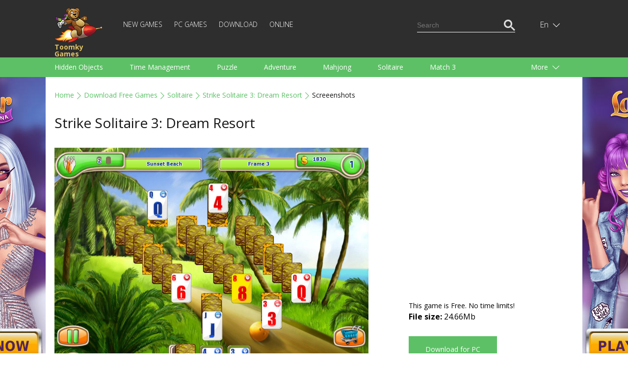

--- FILE ---
content_type: text/html; charset=utf-8
request_url: https://www.google.com/recaptcha/api2/aframe
body_size: 115
content:
<!DOCTYPE HTML><html><head><meta http-equiv="content-type" content="text/html; charset=UTF-8"></head><body><script nonce="lx_xS8J0GJKcvKAyT773Vw">/** Anti-fraud and anti-abuse applications only. See google.com/recaptcha */ try{var clients={'sodar':'https://pagead2.googlesyndication.com/pagead/sodar?'};window.addEventListener("message",function(a){try{if(a.source===window.parent){var b=JSON.parse(a.data);var c=clients[b['id']];if(c){var d=document.createElement('img');d.src=c+b['params']+'&rc='+(localStorage.getItem("rc::a")?sessionStorage.getItem("rc::b"):"");window.document.body.appendChild(d);sessionStorage.setItem("rc::e",parseInt(sessionStorage.getItem("rc::e")||0)+1);localStorage.setItem("rc::h",'1768454321340');}}}catch(b){}});window.parent.postMessage("_grecaptcha_ready", "*");}catch(b){}</script></body></html>